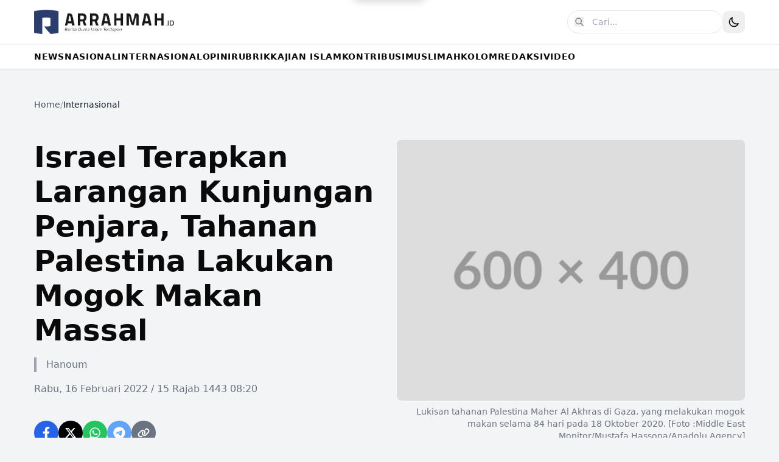

--- FILE ---
content_type: text/html
request_url: https://www.arrahmah.id/israel-terapkan-larangan-kunjungan-penjara-tahanan-palestina-lakukan-mogok-makan-massal/
body_size: 18774
content:
<!DOCTYPE html><html lang="id"> <head><meta charset="UTF-8"><meta name="viewport" content="width=device-width, initial-scale=1.0"><meta name="description" content><link rel="icon" type="image/svg+xml" href="/favicon.svg"><meta name="generator" content="Astro v5.16.2"><title>Israel Terapkan Larangan Kunjungan Penjara, Tahanan Palestina Lakukan Mogok Makan Massal - Situs Informasi Dunia Islam Terdepan</title><!-- Open Graph --><meta property="og:title" content="Israel Terapkan Larangan Kunjungan Penjara, Tahanan Palestina Lakukan Mogok Makan Massal"><meta property="og:description" content><meta property="og:image" content="https://img.arrahmah.id/7083b5b/w_800,h_600/static.arrahmah.id/wp/images/stories/2022/02/Israel-Terapkan-Larangan-Kunjungan-Penjara-Tahanan-Palestina-Lakukan-Mogok-Makan-Massal.webp"><meta property="og:type" content="article"><meta property="og:url" content="https://www.arrahmah.id/israel-terapkan-larangan-kunjungan-penjara-tahanan-palestina-lakukan-mogok-makan-massal"><meta property="og:site_name" content="Arrahmah.id"><!-- Twitter Card --><meta name="twitter:card" content="summary_large_image"><meta name="twitter:title" content="Israel Terapkan Larangan Kunjungan Penjara, Tahanan Palestina Lakukan Mogok Makan Massal"><meta name="twitter:description" content><meta name="twitter:image" content="https://img.arrahmah.id/7083b5b/w_800,h_600/static.arrahmah.id/wp/images/stories/2022/02/Israel-Terapkan-Larangan-Kunjungan-Penjara-Tahanan-Palestina-Lakukan-Mogok-Makan-Massal.webp"><link rel="preconnect" href="https://fonts.googleapis.com"><link rel="preconnect" href="https://fonts.gstatic.com" crossorigin><link href="https://fonts.googleapis.com/css2?family=Playfair+Display:wght@700;900&family=Roboto:wght@400;500;700&display=swap" rel="stylesheet"><meta name="astro-view-transitions-enabled" content="true"><meta name="astro-view-transitions-fallback" content="animate"><script type="module" src="/_astro/ClientRouter.astro_astro_type_script_index_0_lang.BZKiRtLQ.js"></script><script>(function(){const jetpackStatsSrc = "https://stats.wp.com/e-202602.js";

      const getThemePreference = () => {
        if (typeof localStorage !== "undefined" && localStorage.getItem("theme")) {
          return localStorage.getItem("theme");
        }
        return window.matchMedia("(prefers-color-scheme: dark)").matches
          ? "dark"
          : "light";
      };

      const applyTheme = () => {
        const isDark = getThemePreference() === "dark";
        document.documentElement.classList[isDark ? "add" : "remove"]("dark");
      };

      // Apply theme on initial load
      applyTheme();

      // CRITICAL: Apply theme to newDocument BEFORE swap happens
      // This is the recommended Astro pattern for dark mode with View Transitions
      document.addEventListener("astro:before-swap", (event) => {
        const isDark = getThemePreference() === "dark";
        event.newDocument.documentElement.classList[isDark ? "add" : "remove"]("dark");
      });

      const trackJetpack = () => {
        if (window._stq) {
          window._stq.push(["trackPageview"]);
        }
      };

      // Track theme changes via MutationObserver
      let themeObserver = null;
      const initObserver = () => {
        if (themeObserver) themeObserver.disconnect();
        if (typeof localStorage !== "undefined") {
          themeObserver = new MutationObserver(() => {
            const isDark = document.documentElement.classList.contains("dark");
            localStorage.setItem("theme", isDark ? "dark" : "light");
          });
          themeObserver.observe(document.documentElement, {
            attributes: true,
            attributeFilter: ["class"],
          });
        }
      };

      // Re-init observer after swap (for new document)
      document.addEventListener("astro:after-swap", () => {
        initObserver();
        trackJetpack();
      });

      // Loading pill for View Transitions
      document.addEventListener("astro:before-preparation", () => {
        const pill = document.getElementById("loading-pill");
        if (pill) pill.classList.add("active");
      });

      document.addEventListener("astro:after-preparation", () => {
        const pill = document.getElementById("loading-pill");
        if (pill) pill.classList.remove("active");
      });

      if (typeof localStorage !== "undefined") {
        initObserver();
      }
    })();</script><script type="text/javascript" src="https://stats.wp.com/e-202602.js" id="jetpack-stats-js" defer data-astro-transition-persist="astro-m4twhcdh-1"></script><link rel="stylesheet" href="/_astro/_path_.aQbF54un.css">
<style>.astro-route-announcer{position:absolute;left:0;top:0;clip:rect(0 0 0 0);clip-path:inset(50%);overflow:hidden;white-space:nowrap;width:1px;height:1px}.scrollbar-hide[data-astro-cid-6bnvirno]{-ms-overflow-style:none;scrollbar-width:none}.scrollbar-hide[data-astro-cid-6bnvirno]::-webkit-scrollbar{display:none}body{font-family:Roboto,-apple-system,BlinkMacSystemFont,Segoe UI,sans-serif}.text-primary{color:#1e40af}.dark .text-primary-dark{color:#3b82f6}.bg-primary{background-color:#1e40af}.hover\:text-primary:hover{color:#1e40af}.dark .dark\:hover\:text-primary-dark:hover{color:#3b82f6}.group:hover .group-hover\:text-primary{color:#1e40af}.dark .group:hover .dark\:group-hover\:text-primary-dark{color:#3b82f6}.group:hover .group-hover\:bg-primary{background-color:#1e40af}.loading-pill{position:fixed;top:0;left:50%;transform:translate(-50%) translateY(-100%);z-index:9999;display:flex;align-items:center;gap:8px;padding:10px 20px;background:#1e40af;color:#fff;border-radius:0 0 20px 20px;font-size:14px;font-weight:500;box-shadow:0 4px 12px #00000026;transition:transform .3s ease}.dark .loading-pill{background:#3b82f6}.loading-pill.active{transform:translate(-50%) translateY(0)}.loading-spinner{width:18px;height:18px;animation:spin 1s linear infinite}@keyframes spin{to{transform:rotate(360deg)}}@keyframes astroFadeInOut{0%{opacity:1}to{opacity:0}}@keyframes astroFadeIn{0%{opacity:0;mix-blend-mode:plus-lighter}to{opacity:1;mix-blend-mode:plus-lighter}}@keyframes astroFadeOut{0%{opacity:1;mix-blend-mode:plus-lighter}to{opacity:0;mix-blend-mode:plus-lighter}}@keyframes astroSlideFromRight{0%{transform:translate(100%)}}@keyframes astroSlideFromLeft{0%{transform:translate(-100%)}}@keyframes astroSlideToRight{to{transform:translate(100%)}}@keyframes astroSlideToLeft{to{transform:translate(-100%)}}@media(prefers-reduced-motion){::view-transition-group(*),::view-transition-old(*),::view-transition-new(*){animation:none!important}[data-astro-transition-scope]{animation:none!important}}
</style>
<link rel="stylesheet" href="/_astro/_path_.Dftn0hgn.css">
<style>@keyframes slideUp{0%{transform:translateY(100px);opacity:0}to{transform:translateY(0);opacity:1}}@keyframes fadeInUp{0%{transform:translateY(30px);opacity:0}to{transform:translateY(0);opacity:1}}@keyframes blob{0%,to{transform:translate(0) scale(1)}25%{transform:translate(20px,-50px) scale(1.1)}50%{transform:translate(-20px,20px) scale(.9)}75%{transform:translate(50px,50px) scale(1.05)}}.animate-slideUp[data-astro-cid-blwn7s3c]{animation:slideUp 1s ease-out both}.animate-fadeInUp[data-astro-cid-blwn7s3c]{animation:fadeInUp .8s ease-out both}.animate-blob[data-astro-cid-blwn7s3c]{animation:blob 7s infinite}.animation-delay-2000[data-astro-cid-blwn7s3c]{animation-delay:2s}.animation-delay-4000[data-astro-cid-blwn7s3c]{animation-delay:4s}.animate-pulse[data-astro-cid-blwn7s3c]{animation:pulse 3s cubic-bezier(.4,0,.6,1) infinite}@keyframes pulse{0%,to{opacity:1}50%{opacity:.5}}.line-clamp-2[data-astro-cid-blwn7s3c]{display:-webkit-box;-webkit-line-clamp:2;-webkit-box-orient:vertical;overflow:hidden}.font-sans[data-astro-cid-blwn7s3c]{font-family:Roboto,-apple-system,BlinkMacSystemFont,Segoe UI,sans-serif}html.dark{color-scheme:dark}.dark[data-astro-cid-blwn7s3c] h1[data-astro-cid-blwn7s3c]{color:#3b82f6!important}.dark[data-astro-cid-blwn7s3c] a[data-astro-cid-blwn7s3c][style*="background-color: #1e40af"]{background-color:#3b82f6!important}.dark[data-astro-cid-blwn7s3c] a[data-astro-cid-blwn7s3c][style*="color: #1e40af"]{color:#3b82f6!important;border-color:#3b82f6!important}.dark[data-astro-cid-blwn7s3c] span[data-astro-cid-blwn7s3c][style*="color: #1e40af"]{color:#3b82f6!important}.dark[data-astro-cid-blwn7s3c] div[data-astro-cid-blwn7s3c][style*="background-color: rgba(30, 64, 175"]{background-color:#3b82f61a!important}.group[data-astro-cid-blwn7s3c]:hover .group-hover\:text-primary[data-astro-cid-blwn7s3c]{color:#1e40af}.dark[data-astro-cid-blwn7s3c] .group[data-astro-cid-blwn7s3c]:hover .group-hover\:text-primary[data-astro-cid-blwn7s3c]{color:#3b82f6}
.prose{color:inherit}.prose p{line-height:1.75;margin-bottom:1.25rem}.prose h2{font-size:1.875rem;font-weight:600;margin:2rem 0 1rem}.prose h3{font-size:1.5rem;font-weight:600;margin:1.5rem 0 .75rem}.prose a{color:#1e40af;text-decoration:underline}.dark .prose a{color:#3b82f6}.prose a:hover{opacity:.8}.prose strong{font-weight:700}.prose em{font-style:italic}.prose blockquote{border-left:4px solid #1e40af;padding-left:1rem;margin:1.5rem 0;color:#666}.dark .prose blockquote{color:#aaa;border-left-color:#3b82f6}.prose ul,.prose ol{margin:1.25rem 0;padding-left:1.875rem}.prose li{margin-bottom:.5rem}.prose img{max-width:100%;height:auto;margin:1.5rem 0;border-radius:.5rem}.embed-twitter{display:flex;max-width:500px;width:100%;margin:10px 0}.embed-twitter .twitter-tweet-rendered,.embed-twitter iframe{border-radius:12px!important}.embed-youtube{position:relative;padding-bottom:56.25%;height:0;overflow:hidden;max-width:100%;margin:1.5rem 0}.embed-youtube iframe{position:absolute;top:0;left:0;width:100%;height:100%;border:0}.embed-instagram{display:flex;justify-content:center;max-width:540px;margin:1.5rem 0}.embed-instagram .instagram-media{min-width:326px!important;max-width:540px!important;width:100%!important}
</style><script type="module" src="/_astro/page.BrtTna5W.js"></script></head> <body class="min-h-screen font-sans bg-gray-100 dark:bg-gray-900 dark:text-white"> <div id="loading-pill" class="loading-pill" data-astro-transition-persist="astro-v7xd2e7h-2"> <svg class="loading-spinner" viewBox="0 0 24 24"> <circle cx="12" cy="12" r="10" stroke="currentColor" stroke-width="3" fill="none" stroke-dasharray="32" stroke-linecap="round"></circle> </svg> <span>Memuat...</span> </div> <header class="sticky top-0 z-50 bg-white py-4 shadow-sm dark:bg-gray-900 lg:px-4"> <div class="container mx-auto flex max-w-[1200px] items-center justify-between px-4"> <div class="flex items-center"> <a href="/" class="group flex-shrink-0"> <img src="/img/logo.png" alt="Arrahmah.id" class="block h-10 w-auto dark:hidden"> <img src="/img/logo-white.png" alt="Arrahmah.id" class="hidden h-10 w-auto dark:block"> </a> </div> <div class="flex items-center gap-2"> <form action="/search" method="GET" class="relative "> <!-- Desktop: Full input --> <div class="hidden md:block"> <input type="text" name="q" value placeholder="Cari..." class="w-64 rounded-full border border-gray-200 px-4 py-2 pl-10 text-sm transition-all hover:shadow-md focus:outline-none focus:ring-2 focus:ring-primary dark:border-gray-700 dark:bg-gray-800 dark:text-white dark:placeholder-gray-400"> <button type="submit" class="dark:hover:text-primary-dark absolute left-3 top-1/2 -translate-y-1/2 text-gray-500 transition-colors hover:text-primary dark:text-gray-400" aria-label="Cari"> <svg xmlns="http://www.w3.org/2000/svg" class="h-4 w-4" fill="none" viewBox="0 0 24 24" stroke="currentColor"> <path stroke-linecap="round" stroke-linejoin="round" stroke-width="2" d="M21 21l-6-6m2-5a7 7 0 11-14 0 7 7 0 0114 0z"></path> </svg> </button> </div> <!-- Mobile: Icon only, links to search page --> <a href="/search" class="dark:hover:text-primary-dark flex h-10 w-10 items-center justify-center rounded-full text-gray-700 transition-colors hover:bg-gray-100 hover:text-primary dark:text-gray-300 dark:hover:bg-gray-800 md:hidden" aria-label="Buka halaman pencarian"> <svg xmlns="http://www.w3.org/2000/svg" class="h-5 w-5" fill="none" viewBox="0 0 24 24" stroke="currentColor"> <path stroke-linecap="round" stroke-linejoin="round" stroke-width="2" d="M21 21l-6-6m2-5a7 7 0 11-14 0 7 7 0 0114 0z"></path> </svg> </a> </form> <button id="darkModeToggle" class="rounded-lg p-2 transition-colors hover:bg-gray-100 dark:hover:bg-gray-800" aria-label="Toggle Dark Mode"> <svg class="h-5 w-5 dark:hidden" fill="none" viewBox="0 0 24 24" stroke="currentColor"> <path stroke-linecap="round" stroke-linejoin="round" stroke-width="2" d="M20.354 15.354A9 9 0 018.646 3.646 9.003 9.003 0 0012 21a9.003 9.003 0 008.354-5.646z"></path> </svg> <svg class="hidden h-5 w-5 text-yellow-400 dark:block" fill="none" viewBox="0 0 24 24" stroke="currentColor"> <path stroke-linecap="round" stroke-linejoin="round" stroke-width="2" d="M12 3v1m0 16v1m9-9h-1M4 12H3m15.364 6.364l-.707-.707M6.343 6.343l-.707-.707m12.728 0l-.707.707M6.343 17.657l-.707.707M16 12a4 4 0 11-8 0 4 4 0 018 0z"></path> </svg> </button> </div> </div> </header> <script type="module">function e(){document.getElementById("darkModeToggle")?.addEventListener("click",()=>{document.documentElement.classList.toggle("dark")})}e();document.addEventListener("astro:after-swap",e);</script> <nav class="sticky top-[72px] z-40 border-b border-t bg-white shadow-sm dark:border-gray-700 dark:bg-gray-900" data-astro-cid-6bnvirno> <div class="container relative mx-auto max-w-[1200px]" data-astro-cid-6bnvirno> <div class="scrollbar-hide overflow-x-auto" data-astro-cid-6bnvirno> <ul class="flex min-w-max flex-nowrap gap-4 whitespace-nowrap px-4 text-sm font-bold uppercase tracking-wider" data-astro-cid-6bnvirno> <li class="group relative" data-astro-cid-6bnvirno> <a href="/kanal/news" class="dark:hover:text-primary-dark relative block py-2.5 transition-colors duration-200 hover:text-primary" data-astro-cid-6bnvirno> NEWS </a> <span class="dark:bg-primary-dark absolute bottom-0 left-0 h-[3px] w-0 bg-primary transition-all duration-300 group-hover:w-full" data-astro-cid-6bnvirno></span> </li><li class="group relative" data-astro-cid-6bnvirno> <a href="/kanal/nasional" class="dark:hover:text-primary-dark relative block py-2.5 transition-colors duration-200 hover:text-primary" data-astro-cid-6bnvirno> NASIONAL </a> <span class="dark:bg-primary-dark absolute bottom-0 left-0 h-[3px] w-0 bg-primary transition-all duration-300 group-hover:w-full" data-astro-cid-6bnvirno></span> </li><li class="group relative" data-astro-cid-6bnvirno> <a href="/kanal/internasional" class="dark:hover:text-primary-dark relative block py-2.5 transition-colors duration-200 hover:text-primary" data-astro-cid-6bnvirno> INTERNASIONAL </a> <span class="dark:bg-primary-dark absolute bottom-0 left-0 h-[3px] w-0 bg-primary transition-all duration-300 group-hover:w-full" data-astro-cid-6bnvirno></span> </li><li class="group relative" data-astro-cid-6bnvirno> <a href="/kanal/opini" class="dark:hover:text-primary-dark relative block py-2.5 transition-colors duration-200 hover:text-primary" data-astro-cid-6bnvirno> OPINI </a> <span class="dark:bg-primary-dark absolute bottom-0 left-0 h-[3px] w-0 bg-primary transition-all duration-300 group-hover:w-full" data-astro-cid-6bnvirno></span> </li><li class="group relative" data-astro-cid-6bnvirno> <a href="/kanal/rubrik" class="dark:hover:text-primary-dark relative block py-2.5 transition-colors duration-200 hover:text-primary" data-astro-cid-6bnvirno> RUBRIK </a> <span class="dark:bg-primary-dark absolute bottom-0 left-0 h-[3px] w-0 bg-primary transition-all duration-300 group-hover:w-full" data-astro-cid-6bnvirno></span> </li><li class="group relative" data-astro-cid-6bnvirno> <a href="/kanal/kajian-islam" class="dark:hover:text-primary-dark relative block py-2.5 transition-colors duration-200 hover:text-primary" data-astro-cid-6bnvirno> KAJIAN ISLAM </a> <span class="dark:bg-primary-dark absolute bottom-0 left-0 h-[3px] w-0 bg-primary transition-all duration-300 group-hover:w-full" data-astro-cid-6bnvirno></span> </li><li class="group relative" data-astro-cid-6bnvirno> <a href="/kanal/kontribusi" class="dark:hover:text-primary-dark relative block py-2.5 transition-colors duration-200 hover:text-primary" data-astro-cid-6bnvirno> KONTRIBUSI </a> <span class="dark:bg-primary-dark absolute bottom-0 left-0 h-[3px] w-0 bg-primary transition-all duration-300 group-hover:w-full" data-astro-cid-6bnvirno></span> </li><li class="group relative" data-astro-cid-6bnvirno> <a href="/kanal/muslimah" class="dark:hover:text-primary-dark relative block py-2.5 transition-colors duration-200 hover:text-primary" data-astro-cid-6bnvirno> MUSLIMAH </a> <span class="dark:bg-primary-dark absolute bottom-0 left-0 h-[3px] w-0 bg-primary transition-all duration-300 group-hover:w-full" data-astro-cid-6bnvirno></span> </li><li class="group relative" data-astro-cid-6bnvirno> <a href="/kanal/kolom" class="dark:hover:text-primary-dark relative block py-2.5 transition-colors duration-200 hover:text-primary" data-astro-cid-6bnvirno> KOLOM </a> <span class="dark:bg-primary-dark absolute bottom-0 left-0 h-[3px] w-0 bg-primary transition-all duration-300 group-hover:w-full" data-astro-cid-6bnvirno></span> </li><li class="group relative" data-astro-cid-6bnvirno> <a href="/kanal/redaksi" class="dark:hover:text-primary-dark relative block py-2.5 transition-colors duration-200 hover:text-primary" data-astro-cid-6bnvirno> REDAKSI </a> <span class="dark:bg-primary-dark absolute bottom-0 left-0 h-[3px] w-0 bg-primary transition-all duration-300 group-hover:w-full" data-astro-cid-6bnvirno></span> </li><li class="group relative" data-astro-cid-6bnvirno> <a href="https://arrahmahvideo.com" class="dark:hover:text-primary-dark relative block py-2.5 transition-colors duration-200 hover:text-primary" target="_blank" rel="noopener noreferrer" data-astro-cid-6bnvirno> VIDEO </a> <span class="dark:bg-primary-dark absolute bottom-0 left-0 h-[3px] w-0 bg-primary transition-all duration-300 group-hover:w-full" data-astro-cid-6bnvirno></span> </li> </ul> </div> </div> </nav>  <main> <main class="container mx-auto max-w-[1200px] px-4 py-12"><nav class="mb-8" aria-label="Breadcrumb"> <ol class="flex flex-wrap gap-2 text-sm text-gray-600 dark:text-gray-400">  <li> <a href="/" class="dark:hover:text-primary-dark transition-colors hover:text-primary"> Home </a> </li> <li class="text-gray-400 dark:text-gray-600">/</li> <li> <a href="/kanal/internasional" class="dark:hover:text-primary-dark transition-colors hover:text-primary pointer-events-none text-gray-900 dark:text-gray-100"> Internasional </a> </li>  </ol> </nav><div class="grid grid-cols-1 gap-6 mt-12 mb-8 lg:grid-cols-2"><div class="flex flex-col justify-center"><h1 class="mb-4 font-sans text-3xl font-bold dark:text-white md:text-4xl lg:text-5xl lg:leading-[1.2]">Israel Terapkan Larangan Kunjungan Penjara, Tahanan Palestina Lakukan Mogok Makan Massal</h1><div class="pl-4 mb-4 font-sans text-base text-gray-500 border-l-4 border-gray-400 dark:border-gray-700 dark:text-gray-500"><span class="font-medium">Hanoum</span></div><div class="mb-4 font-sans text-base text-gray-500 dark:text-gray-400">Rabu, 16 Februari 2022 / 15 Rajab 1443 08:20</div><div class="share-widget mt-6 flex gap-3"> <!-- Facebook --> <a href="https://www.facebook.com/sharer/sharer.php?u=https%3A%2F%2Fwww.arrahmah.id%2Fisrael-terapkan-larangan-kunjungan-penjara-tahanan-palestina-lakukan-mogok-makan-massal" target="_blank" rel="noopener noreferrer" class="flex h-10 w-10 items-center justify-center rounded-full bg-blue-600 text-white transition-colors hover:bg-blue-700" aria-label="Share on Facebook"> <svg class="h-5 w-5" fill="currentColor" viewBox="0 0 320 512"> <path d="M279.14 288l14.22-92.66h-88.91v-60.13c0-25.35 12.42-50.06 52.24-50.06h40.42V6.26S260.43 0 225.36 0c-73.22 0-121.08 44.38-121.08 124.72v70.62H22.89V288h81.39v224h100.17V288z"></path> </svg> </a> <!-- Twitter/X --> <a href="https://twitter.com/intent/tweet?url=https%3A%2F%2Fwww.arrahmah.id%2Fisrael-terapkan-larangan-kunjungan-penjara-tahanan-palestina-lakukan-mogok-makan-massal&text=Israel%20Terapkan%20Larangan%20Kunjungan%20Penjara%2C%20Tahanan%20Palestina%20Lakukan%20Mogok%20Makan%20Massal" target="_blank" rel="noopener noreferrer" class="flex h-10 w-10 items-center justify-center rounded-full bg-black text-white transition-colors hover:bg-gray-800" aria-label="Share on Twitter"> <svg class="h-5 w-5" fill="currentColor" viewBox="0 0 512 512"> <path d="M389.2 48h70.6L305.6 224.2 487 464H345L233.7 318.6 106.5 464H35.8L200.7 275.5 26.8 48H172.4L272.9 180.9 389.2 48zM364.4 421.8h39.1L151.1 88h-42L364.4 421.8z"></path> </svg> </a> <!-- WhatsApp --> <a href="https://api.whatsapp.com/send?text=Israel%20Terapkan%20Larangan%20Kunjungan%20Penjara%2C%20Tahanan%20Palestina%20Lakukan%20Mogok%20Makan%20Massal%0A%0Ahttps%3A%2F%2Fwww.arrahmah.id%2Fisrael-terapkan-larangan-kunjungan-penjara-tahanan-palestina-lakukan-mogok-makan-massal" target="_blank" rel="noopener noreferrer" class="flex h-10 w-10 items-center justify-center rounded-full bg-green-500 text-white transition-colors hover:bg-green-600" aria-label="Share on WhatsApp"> <svg class="h-5 w-5" fill="currentColor" viewBox="0 0 448 512"> <path d="M380.9 97.1C339 55.1 283.2 32 223.9 32c-122.4 0-222 99.6-222 222 0 39.1 10.2 77.3 29.6 111L0 480l117.7-30.9c32.4 17.7 68.9 27 106.1 27h.1c122.3 0 224.1-99.6 224.1-222 0-59.3-25.2-115-67.1-157zm-157 341.6c-33.2 0-65.7-8.9-94-25.7l-6.7-4-69.8 18.3L72 359.2l-4.4-7c-18.5-29.4-28.2-63.3-28.2-98.2 0-101.7 82.8-184.5 184.6-184.5 49.3 0 95.6 19.2 130.4 54.1 34.8 34.9 56.2 81.2 56.1 130.5 0 101.8-84.9 184.6-186.6 184.6zm101.2-138.2c-5.5-2.8-32.8-16.2-37.9-18-5.1-1.9-8.8-2.8-12.5 2.8-3.7 5.6-14.3 18-17.6 21.8-3.2 3.7-6.5 4.2-12 1.4-32.6-16.3-54-29.1-75.5-66-5.7-9.8 5.7-9.1 16.3-30.3 1.8-3.7.9-6.9-.5-9.7-1.4-2.8-12.5-30.1-17.1-41.2-4.5-10.8-9.1-9.3-12.5-9.5-3.2-.2-6.9-.2-10.6-.2-3.7 0-9.7 1.4-14.8 6.9-5.1 5.6-19.4 19-19.4 46.3 0 27.3 19.9 53.7 22.6 57.4 2.8 3.7 39.1 59.7 94.8 83.8 35.2 15.2 49 16.5 66.6 13.9 10.7-1.6 32.8-13.4 37.4-26.4 4.6-13 4.6-24.1 3.2-26.4-1.3-2.5-5-3.9-10.5-6.6z"></path> </svg> </a> <!-- Telegram --> <a href="https://t.me/share/url?url=https%3A%2F%2Fwww.arrahmah.id%2Fisrael-terapkan-larangan-kunjungan-penjara-tahanan-palestina-lakukan-mogok-makan-massal&text=Israel%20Terapkan%20Larangan%20Kunjungan%20Penjara%2C%20Tahanan%20Palestina%20Lakukan%20Mogok%20Makan%20Massal" target="_blank" rel="noopener noreferrer" class="flex h-10 w-10 items-center justify-center rounded-full bg-blue-400 text-white transition-colors hover:bg-blue-500" aria-label="Share on Telegram"> <svg class="h-5 w-5" fill="currentColor" viewBox="0 0 496 512"> <path d="M248,8C111.033,8,0,119.033,0,256S111.033,504,248,504,496,392.967,496,256,384.967,8,248,8ZM362.952,176.66c-3.732,39.215-19.881,134.378-28.1,178.3-3.476,18.584-10.322,24.816-16.948,25.425-14.4,1.326-25.338-9.517-39.287-18.661-21.827-14.308-34.158-23.215-55.346-37.177-24.485-16.135-8.612-25,5.342-39.5,3.652-3.793,67.107-61.51,68.335-66.746.153-.655.3-3.1-1.154-4.384s-3.59-.849-5.135-.5q-3.283.746-104.608,69.142-14.845,10.194-26.894,9.934c-8.855-.191-25.888-5.006-38.551-9.123-15.531-5.048-27.875-7.717-26.8-16.291q.84-6.7,18.45-13.7,108.446-47.248,144.628-62.3c68.872-28.647,83.183-33.623,92.511-33.789,2.052-.034,6.639.474,9.61,2.885a10.452,10.452,0,0,1,3.53,6.716A43.765,43.765,0,0,1,362.952,176.66Z"></path> </svg> </a> <!-- Copy Link --> <button id="copyLink" class="flex h-10 w-10 items-center justify-center rounded-full bg-gray-500 text-white transition-colors hover:bg-gray-600" aria-label="Copy link"> <svg class="h-5 w-5" fill="currentColor" viewBox="0 0 640 512"> <path d="M579.8 267.7c56.5-56.5 56.5-148 0-204.5c-50-50-128.8-56.5-186.3-15.4l-1.6 1.1c-14.4 10.3-17.7 30.3-7.4 44.6s30.3 17.7 44.6 7.4l1.6-1.1c32.1-22.9 76-19.3 103.8 8.6c31.5 31.5 31.5 82.5 0 114L422.3 334.8c-31.5 31.5-82.5 31.5-114 0c-27.9-27.9-31.5-71.8-8.6-103.8l1.1-1.6c10.3-14.4 6.9-34.4-7.4-44.6s-34.4-6.9-44.6 7.4l-1.1 1.6C206.5 251.2 213 330 263 380c56.5 56.5 148 56.5 204.5 0L579.8 267.7zM60.2 244.3c-56.5 56.5-56.5 148 0 204.5c50 50 128.8 56.5 186.3 15.4l1.6-1.1c14.4-10.3 17.7-30.3 7.4-44.6s-30.3-17.7-44.6-7.4l-1.6 1.1c-32.1 22.9-76 19.3-103.8-8.6C74 372 74 321 105.5 289.5L217.7 177.2c31.5-31.5 82.5-31.5 114 0c27.9 27.9 31.5 71.8 8.6 103.8l-1.1 1.6c-10.3 14.4-6.9 34.4 7.4 44.6s34.4 6.9 44.6-7.4l1.1-1.6C434.5 260.8 428 182 378 132c-56.5-56.5-148-56.5-204.5 0L60.2 244.3z"></path> </svg> </button> </div> <script>(function(){const url = "https://www.arrahmah.id/israel-terapkan-larangan-kunjungan-penjara-tahanan-palestina-lakukan-mogok-makan-massal";

  document.getElementById("copyLink")?.addEventListener("click", () => {
    navigator.clipboard.writeText(url).then(() => {
      alert("Link copied to clipboard!");
    });
  });
})();</script><style>astro-island,astro-slot,astro-static-slot{display:contents}</style><script>(()=>{var e=async t=>{await(await t())()};(self.Astro||(self.Astro={})).load=e;window.dispatchEvent(new Event("astro:load"));})();</script><script>(()=>{var A=Object.defineProperty;var g=(i,o,a)=>o in i?A(i,o,{enumerable:!0,configurable:!0,writable:!0,value:a}):i[o]=a;var d=(i,o,a)=>g(i,typeof o!="symbol"?o+"":o,a);{let i={0:t=>m(t),1:t=>a(t),2:t=>new RegExp(t),3:t=>new Date(t),4:t=>new Map(a(t)),5:t=>new Set(a(t)),6:t=>BigInt(t),7:t=>new URL(t),8:t=>new Uint8Array(t),9:t=>new Uint16Array(t),10:t=>new Uint32Array(t),11:t=>1/0*t},o=t=>{let[l,e]=t;return l in i?i[l](e):void 0},a=t=>t.map(o),m=t=>typeof t!="object"||t===null?t:Object.fromEntries(Object.entries(t).map(([l,e])=>[l,o(e)]));class y extends HTMLElement{constructor(){super(...arguments);d(this,"Component");d(this,"hydrator");d(this,"hydrate",async()=>{var b;if(!this.hydrator||!this.isConnected)return;let e=(b=this.parentElement)==null?void 0:b.closest("astro-island[ssr]");if(e){e.addEventListener("astro:hydrate",this.hydrate,{once:!0});return}let c=this.querySelectorAll("astro-slot"),n={},h=this.querySelectorAll("template[data-astro-template]");for(let r of h){let s=r.closest(this.tagName);s!=null&&s.isSameNode(this)&&(n[r.getAttribute("data-astro-template")||"default"]=r.innerHTML,r.remove())}for(let r of c){let s=r.closest(this.tagName);s!=null&&s.isSameNode(this)&&(n[r.getAttribute("name")||"default"]=r.innerHTML)}let p;try{p=this.hasAttribute("props")?m(JSON.parse(this.getAttribute("props"))):{}}catch(r){let s=this.getAttribute("component-url")||"<unknown>",v=this.getAttribute("component-export");throw v&&(s+=` (export ${v})`),console.error(`[hydrate] Error parsing props for component ${s}`,this.getAttribute("props"),r),r}let u;await this.hydrator(this)(this.Component,p,n,{client:this.getAttribute("client")}),this.removeAttribute("ssr"),this.dispatchEvent(new CustomEvent("astro:hydrate"))});d(this,"unmount",()=>{this.isConnected||this.dispatchEvent(new CustomEvent("astro:unmount"))})}disconnectedCallback(){document.removeEventListener("astro:after-swap",this.unmount),document.addEventListener("astro:after-swap",this.unmount,{once:!0})}connectedCallback(){if(!this.hasAttribute("await-children")||document.readyState==="interactive"||document.readyState==="complete")this.childrenConnectedCallback();else{let e=()=>{document.removeEventListener("DOMContentLoaded",e),c.disconnect(),this.childrenConnectedCallback()},c=new MutationObserver(()=>{var n;((n=this.lastChild)==null?void 0:n.nodeType)===Node.COMMENT_NODE&&this.lastChild.nodeValue==="astro:end"&&(this.lastChild.remove(),e())});c.observe(this,{childList:!0}),document.addEventListener("DOMContentLoaded",e)}}async childrenConnectedCallback(){let e=this.getAttribute("before-hydration-url");e&&await import(e),this.start()}async start(){let e=JSON.parse(this.getAttribute("opts")),c=this.getAttribute("client");if(Astro[c]===void 0){window.addEventListener(`astro:${c}`,()=>this.start(),{once:!0});return}try{await Astro[c](async()=>{let n=this.getAttribute("renderer-url"),[h,{default:p}]=await Promise.all([import(this.getAttribute("component-url")),n?import(n):()=>()=>{}]),u=this.getAttribute("component-export")||"default";if(!u.includes("."))this.Component=h[u];else{this.Component=h;for(let f of u.split("."))this.Component=this.Component[f]}return this.hydrator=p,this.hydrate},e,this)}catch(n){console.error(`[astro-island] Error hydrating ${this.getAttribute("component-url")}`,n)}}attributeChangedCallback(){this.hydrate()}}d(y,"observedAttributes",["props"]),customElements.get("astro-island")||customElements.define("astro-island",y)}})();</script><astro-island uid="ZOW3c2" prefix="r1" component-url="/_astro/HitTracker.CV0AalLv.js" component-export="default" renderer-url="/_astro/client.D7GRuU2V.js" props="{&quot;postId&quot;:[0,422245]}" ssr client="load" opts="{&quot;name&quot;:&quot;HitTracker&quot;,&quot;value&quot;:true}"></astro-island></div><figure class="relative"><div class="overflow-hidden rounded-lg"><img src="https://img.arrahmah.id/7083b5b/w_800,h_600/static.arrahmah.id/wp/images/stories/2022/02/Israel-Terapkan-Larangan-Kunjungan-Penjara-Tahanan-Palestina-Lakukan-Mogok-Makan-Massal.webp" alt="Israel Terapkan Larangan Kunjungan Penjara, Tahanan Palestina Lakukan Mogok Makan Massal" class="object-cover object-center w-full h-full" loading="lazy"></div><figcaption class="mt-2 font-sans text-sm text-right text-gray-500 dark:text-gray-400">Lukisan tahanan Palestina Maher Al Akhras di Gaza, yang melakukan mogok makan selama 84 hari pada 18 Oktober 2020. [Foto :Middle East Monitor/Mustafa Hassona/Anadolu Agency]</figcaption></figure></div><div class="grid grid-cols-1 gap-8 lg:grid-cols-12"><div class="lg:col-span-8"><article class="overflow-hidden font-serif rounded-lg prose prose-lg dark:prose-invert lg:prose-xl prose-headings:font-sans prose-headings:font-medium"><p><strong>RAMALLAH (Arrahmah.id)</strong> -- Tahanan Palestina di penjara-penjara Israel pada Senin (14/2/2022) mengumumkan mereka melakukan mogok makan selama satu hari sebagai protes atas hukuman Israel terhadap mereka.</p>
<p>Dilansir <em>Anadolu Agency</em> (15/2), Masyarakat Tahanan Palestina (PPS) mengatakan dalam sebuah pernyataan bahwa pemogokan itu diluncurkan untuk memprotes hukuman tersebut, yang mencakup larangan mendapatkan kunjungan dari keluarga tahanan.</p>
<p>Ketegangan juga meningkat di penjara-penjara Israel selama sembilan hari setelah pihak berwenang mengurangi durasi waktu pekarangan bagi para tahanan, tambah pernyataan itu.</p>
<p>PPS juga mengatakan otoritas Israel memberlakukan pembatasan lebih lanjut pada tahanan setelah pembobolan sukses oleh enam warga Palestina pada September, sebelum kemudian mereka ditangkap kembali.</p>
<p>Pada Januari lalu, NGO Palestina memperkirakan bahwa ada sekitar 4.500 tahanan Palestina di penjara-penjara Israel, dengan sedikitnya 500 menderita sakit, serta 180 remaja dan 34 narapidana wanita. (hanoum/arrahmah.id)</p></article><div class="pt-8 mt-8 font-sans text-base text-gray-500 border-t border-gray-200 dark:border-gray-700 dark:text-gray-400"><div class="flex flex-wrap gap-2"><span class="inline-block px-3 py-1 text-sm bg-gray-100 rounded-full dark:bg-gray-800">Israel</span><span class="inline-block px-3 py-1 text-sm bg-gray-100 rounded-full dark:bg-gray-800">Palestina</span><span class="inline-block px-3 py-1 text-sm bg-gray-100 rounded-full dark:bg-gray-800">mogok makan</span><span class="inline-block px-3 py-1 text-sm bg-gray-100 rounded-full dark:bg-gray-800">penjara</span></div></div></div><aside class="space-y-6 lg:col-span-4"><div class="overflow-hidden bg-white rounded-lg shadow dark:bg-gray-800"><iframe src="https://www.arrahmah.net/jadwal-shalat/?bg=097900" scrolling="no" width="100%" height="200" frameborder="0" title="Jadwal Shalat"></iframe></div><div class="p-4 bg-gray-50 rounded-lg dark:bg-gray-800"><div class="mb-4"><h2 class="border-l-4 border-yellow-500 pl-3 text-2xl font-bold">BERITA TERBARU</h2></div><div class="space-y-6"><a href="/gencatan-senjata-dilanggar-lagi-israel-bombardir-rumah-warga-di-gaza-timur" class="flex gap-4 group" aria-label="Gencatan Senjata Dilanggar Lagi, 'Israel' Bombardir Rumah Warga di Gaza Timur"><img src="https://img.arrahmah.id/7676a9e/w_400,h_250/static.arrahmah.id/wp/images/stories/2026/01/reuters_695eb5d7-1767814615.webp" alt="Gencatan Senjata Dilanggar Lagi, 'Israel' Bombardir Rumah Warga di Gaza Timur" loading="lazy" decoding="async" class="object-cover flex-shrink-0 w-32 h-20 bg-gray-200 rounded-lg dark:bg-gray-700"><div class="min-w-0"><div class="font-sans text-base font-bold leading-snug text-gray-900 group-hover:text-primary dark:text-white dark:group-hover:text-primary-dark line-clamp-3">Gencatan Senjata Dilanggar Lagi, &#39;Israel&#39; Bombardir Rumah Warga di Gaza Timur</div><div class="mt-1 font-sans text-sm text-gray-500 dark:text-gray-400">Kamis, 8 Januari 2026</div></div></a><a href="/viral-pemuda-muslim-melawan-saat-diminta-menyembah-berhala-oleh-kelompok-hindu-radikal" class="flex gap-4 group" aria-label="Viral, Pemuda Muslim Melawan Saat Diminta Menyembah Berhala oleh Kelompok Hindu Radikal"><img src="https://img.arrahmah.id/bb6724c/w_400,h_250/static.arrahmah.id/wp/images/stories/2026/01/Viral-Pemuda-Muslim-Melawan-Saat-Diminta-Menyembah-Berhala-oleh-Kelompok-Hindu-Radikal.jpg" alt="Viral, Pemuda Muslim Melawan Saat Diminta Menyembah Berhala oleh Kelompok Hindu Radikal" loading="lazy" decoding="async" class="object-cover flex-shrink-0 w-32 h-20 bg-gray-200 rounded-lg dark:bg-gray-700"><div class="min-w-0"><div class="font-sans text-base font-bold leading-snug text-gray-900 group-hover:text-primary dark:text-white dark:group-hover:text-primary-dark line-clamp-3">Viral, Pemuda Muslim Melawan Saat Diminta Menyembah Berhala oleh Kelompok Hindu Radikal</div><div class="mt-1 font-sans text-sm text-gray-500 dark:text-gray-400">Kamis, 8 Januari 2026</div></div></a><a href="/apresiasi-kuhp-baru-ketua-mui-bidang-fatwa-beri-catatan-kritis-soal-pelaku-nikah-siri-dan-poligami-yang-disebut-bisa-dipidana" class="flex gap-4 group" aria-label="Apresiasi KUHP Baru, Ketua MUI Bidang Fatwa Beri Catatan Kritis Soal Pelaku Nikah Siri dan Poligami yang Disebut Bisa Dipidana"><img src="https://img.arrahmah.id/2a9c4b7/w_400,h_250/static.arrahmah.id/wp/images/stories/2026/01/6806224ae63cc.jpeg" alt="Apresiasi KUHP Baru, Ketua MUI Bidang Fatwa Beri Catatan Kritis Soal Pelaku Nikah Siri dan Poligami yang Disebut Bisa Dipidana" loading="lazy" decoding="async" class="object-cover flex-shrink-0 w-32 h-20 bg-gray-200 rounded-lg dark:bg-gray-700"><div class="min-w-0"><div class="font-sans text-base font-bold leading-snug text-gray-900 group-hover:text-primary dark:text-white dark:group-hover:text-primary-dark line-clamp-3">Apresiasi KUHP Baru, Ketua MUI Bidang Fatwa Beri Catatan Kritis Soal Pelaku Nikah Siri dan Poligami yang Disebut Bisa Dipidana</div><div class="mt-1 font-sans text-sm text-gray-500 dark:text-gray-400">Kamis, 8 Januari 2026</div></div></a><a href="/musuh-bebuyutan-kini-berbagi-intelijen-as-satukan-israel-dan-suriah-di-balik-layar" class="flex gap-4 group" aria-label="Musuh Bebuyutan Kini Berbagi Intelijen, AS Satukan 'Israel' dan Suriah di Balik Layar"><img src="https://img.arrahmah.id/7b4e253/w_400,h_250/static.arrahmah.id/wp/images/stories/2026/01/Musuh-Bebuyutan-Kini-Berbagi-Intelijen-AS-Satukan-Israel-dan-Suriah-di-Balik-Layar.jpg" alt="Musuh Bebuyutan Kini Berbagi Intelijen, AS Satukan 'Israel' dan Suriah di Balik Layar" loading="lazy" decoding="async" class="object-cover flex-shrink-0 w-32 h-20 bg-gray-200 rounded-lg dark:bg-gray-700"><div class="min-w-0"><div class="font-sans text-base font-bold leading-snug text-gray-900 group-hover:text-primary dark:text-white dark:group-hover:text-primary-dark line-clamp-3">Musuh Bebuyutan Kini Berbagi Intelijen, AS Satukan &#39;Israel&#39; dan Suriah di Balik Layar</div><div class="mt-1 font-sans text-sm text-gray-500 dark:text-gray-400">Kamis, 8 Januari 2026</div></div></a><a href="/pemerkosa-tahanan-palestina-di-penjara-sde-teiman-serukan-ancaman-pembersihan" class="flex gap-4 group" aria-label="Pemerkosa Tahanan Palestina di Penjara Sde Teiman Serukan Ancaman “Pembersihan”"><img src="https://img.arrahmah.id/1baea98/w_400,h_250/static.arrahmah.id/wp/images/stories/2026/01/Pemerkosa-Tahanan-Palestina-di-Penjara-Sde-Teiman-Serukan-Ancaman-Pembersihan.jpg" alt="Pemerkosa Tahanan Palestina di Penjara Sde Teiman Serukan Ancaman “Pembersihan”" loading="lazy" decoding="async" class="object-cover flex-shrink-0 w-32 h-20 bg-gray-200 rounded-lg dark:bg-gray-700"><div class="min-w-0"><div class="font-sans text-base font-bold leading-snug text-gray-900 group-hover:text-primary dark:text-white dark:group-hover:text-primary-dark line-clamp-3">Pemerkosa Tahanan Palestina di Penjara Sde Teiman Serukan Ancaman “Pembersihan”</div><div class="mt-1 font-sans text-sm text-gray-500 dark:text-gray-400">Kamis, 8 Januari 2026</div></div></a><a href="/belasan-mahasiswa-palestina-terluka-usai-israel-masuk-universitas-birzeit" class="flex gap-4 group" aria-label="Belasan Mahasiswa Palestina Terluka Usai 'Israel' Masuk Universitas Birzeit"><img src="https://img.arrahmah.id/b389692/w_400,h_250/static.arrahmah.id/wp/images/stories/2026/01/Belasan-Mahasiswa-Palestina-Terluka-Usai-Israel-Masuk-Universitas-Birzeit.jpg" alt="Belasan Mahasiswa Palestina Terluka Usai 'Israel' Masuk Universitas Birzeit" loading="lazy" decoding="async" class="object-cover flex-shrink-0 w-32 h-20 bg-gray-200 rounded-lg dark:bg-gray-700"><div class="min-w-0"><div class="font-sans text-base font-bold leading-snug text-gray-900 group-hover:text-primary dark:text-white dark:group-hover:text-primary-dark line-clamp-3">Belasan Mahasiswa Palestina Terluka Usai &#39;Israel&#39; Masuk Universitas Birzeit</div><div class="mt-1 font-sans text-sm text-gray-500 dark:text-gray-400">Kamis, 8 Januari 2026</div></div></a><a href="/puluhan-tewas-dalam-demo-berdarah-kondisi-iran-makin-chaos" class="flex gap-4 group" aria-label="Puluhan Tewas dalam Demo Berdarah, Kondisi Iran Makin Chaos"><img src="https://img.arrahmah.id/8bcd4a0/w_400,h_250/static.arrahmah.id/wp/images/stories/2026/01/Puluhan-Tewas-dalam-Demo-Berdarah-Kondisi-Iran-Makin-Chaos.webp" alt="Puluhan Tewas dalam Demo Berdarah, Kondisi Iran Makin Chaos" loading="lazy" decoding="async" class="object-cover flex-shrink-0 w-32 h-20 bg-gray-200 rounded-lg dark:bg-gray-700"><div class="min-w-0"><div class="font-sans text-base font-bold leading-snug text-gray-900 group-hover:text-primary dark:text-white dark:group-hover:text-primary-dark line-clamp-3">Puluhan Tewas dalam Demo Berdarah, Kondisi Iran Makin Chaos</div><div class="mt-1 font-sans text-sm text-gray-500 dark:text-gray-400">Kamis, 8 Januari 2026</div></div></a><a href="/larang-aktivitas-tambang-ilegal-di-siang-hari-nenek-68-tahun-jadi-korban-penganiayaan-di-pasaman" class="flex gap-4 group" aria-label="Larang Aktivitas Tambang Ilegal di Siang Hari, Nenek 68 Tahun Jadi Korban Penganiayaan di Pasaman"><img src="https://img.arrahmah.id/2e3e5ea/w_400,h_250/static.arrahmah.id/wp/images/stories/2026/01/ee79240ed96593185e1359ac16e93707-WhatsApp_Image_2026_01_05_at_20.59.19.webp" alt="Larang Aktivitas Tambang Ilegal di Siang Hari, Nenek 68 Tahun Jadi Korban Penganiayaan di Pasaman" loading="lazy" decoding="async" class="object-cover flex-shrink-0 w-32 h-20 bg-gray-200 rounded-lg dark:bg-gray-700"><div class="min-w-0"><div class="font-sans text-base font-bold leading-snug text-gray-900 group-hover:text-primary dark:text-white dark:group-hover:text-primary-dark line-clamp-3">Larang Aktivitas Tambang Ilegal di Siang Hari, Nenek 68 Tahun Jadi Korban Penganiayaan di Pasaman</div><div class="mt-1 font-sans text-sm text-gray-500 dark:text-gray-400">Rabu, 7 Januari 2026</div></div></a><a href="/sekolah-dan-institusi-pendidikan-ditutup-di-aleppo-di-tengah-berlanjutnya-bentrokan" class="flex gap-4 group" aria-label="Sekolah dan Institusi Pendidikan Ditutup di Aleppo di Tengah Berlanjutnya Bentrokan"><img src="https://img.arrahmah.id/c294c19/w_400,h_250/static.arrahmah.id/wp/images/stories/2026/01/thumbs_b_c_5613e3451fdf4a82bd6bde44d7c6c02a.jpg" alt="Sekolah dan Institusi Pendidikan Ditutup di Aleppo di Tengah Berlanjutnya Bentrokan" loading="lazy" decoding="async" class="object-cover flex-shrink-0 w-32 h-20 bg-gray-200 rounded-lg dark:bg-gray-700"><div class="min-w-0"><div class="font-sans text-base font-bold leading-snug text-gray-900 group-hover:text-primary dark:text-white dark:group-hover:text-primary-dark line-clamp-3">Sekolah dan Institusi Pendidikan Ditutup di Aleppo di Tengah Berlanjutnya Bentrokan</div><div class="mt-1 font-sans text-sm text-gray-500 dark:text-gray-400">Rabu, 7 Januari 2026</div></div></a><a href="/imarah-islam-menyerukan-persatuan-nasional-pada-acara-transisi-kepemimpinan-bamiyan" class="flex gap-4 group" aria-label="Imarah Islam Menyerukan Persatuan Nasional pada Acara Transisi Kepemimpinan Bamiyan"><img src="https://img.arrahmah.id/63021ac/w_400,h_250/static.arrahmah.id/wp/images/stories/2026/01/vlcsnap-2026-01-06-23h08m14s300.jpg" alt="Imarah Islam Menyerukan Persatuan Nasional pada Acara Transisi Kepemimpinan Bamiyan" loading="lazy" decoding="async" class="object-cover flex-shrink-0 w-32 h-20 bg-gray-200 rounded-lg dark:bg-gray-700"><div class="min-w-0"><div class="font-sans text-base font-bold leading-snug text-gray-900 group-hover:text-primary dark:text-white dark:group-hover:text-primary-dark line-clamp-3">Imarah Islam Menyerukan Persatuan Nasional pada Acara Transisi Kepemimpinan Bamiyan</div><div class="mt-1 font-sans text-sm text-gray-500 dark:text-gray-400">Rabu, 7 Januari 2026</div></div></a></div></div></aside></div></main> </main> <footer class="pt-10 pb-4 text-gray-700 bg-gray-100 dark:bg-gray-900 dark:text-gray-300"> <div class="container mx-auto max-w-[1200px] px-4"> <div class="grid grid-cols-1 gap-8 mb-8 md:grid-cols-2 lg:grid-cols-5"> <!-- Logo and Info --> <div class="col-span-1"> <a href="/" class="block mb-3"> <img src="/img/logo.png" alt="Arrahmah.id" class="block h-8 dark:hidden"> <img src="/img/logo-white.png" alt="Arrahmah.id" class="hidden h-8 dark:block"> </a> <p class="mb-6 text-xs text-gray-500 dark:text-gray-400">Berita Dunia Islam Terdepan</p> <div class="mb-6"> <p class="mb-2 text-sm font-medium">Part of</p> <a href="/" class="block"> <img src="/img/arrahmah-network.png" alt="Arrahmah Media Network" class="block h-10 dark:hidden"> <img src="/img/arrahmah-network-white.png" alt="Arrahmah Media Network" class="hidden h-10 dark:block"> </a> </div> <!-- Social Links --> <div class="mb-4"> <p class="mb-3 text-sm font-medium dark:text-primary-dark text-primary">
Connect With Us
</p> <div class="flex space-x-3"> <a href="https://x.com/arrahmah" target="_blank" rel="noopener noreferrer" class="text-gray-500 transition-colors hover:text-primary dark:text-gray-400" aria-label="Twitter"> <svg class="w-5 h-5" viewBox="0 0 24 24" fill="currentColor"> <path d="M18.244 2.25h3.308l-7.227 8.26 8.502 11.24H16.17l-5.214-6.817L4.99 21.75H1.68l7.73-8.835L1.254 2.25H8.08l4.713 6.231zm-1.161 17.52h1.833L7.084 4.126H5.117z"></path> </svg>     </a><a href="https://www.facebook.com/arrahmah" target="_blank" rel="noopener noreferrer" class="text-gray-500 transition-colors hover:text-primary dark:text-gray-400" aria-label="Facebook">  <svg class="w-5 h-5" viewBox="0 0 24 24" fill="currentColor"> <path d="M24 12.073c0-6.627-5.373-12-12-12s-12 5.373-12 12c0 5.99 4.388 10.954 10.125 11.854v-8.385H7.078v-3.47h3.047V9.43c0-3.007 1.792-4.669 4.533-4.669 1.312 0 2.686.235 2.686.235v2.953H15.83c-1.491 0-1.956.925-1.956 1.874v2.25h3.328l-.532 3.47h-2.796v8.385C19.612 23.027 24 18.062 24 12.073z"></path> </svg>    </a><a href="https://www.instagram.com/beritaarrahmah" target="_blank" rel="noopener noreferrer" class="text-gray-500 transition-colors hover:text-primary dark:text-gray-400" aria-label="Instagram">   <svg class="w-5 h-5" viewBox="0 0 24 24" fill="currentColor"> <path d="M12 2.163c3.204 0 3.584.012 4.85.07 3.252.148 4.771 1.691 4.919 4.919.058 1.265.069 1.645.069 4.849 0 3.205-.012 3.584-.069 4.849-.149 3.225-1.664 4.771-4.919 4.919-1.266.058-1.644.07-4.85.07-3.204 0-3.584-.012-4.849-.07-3.26-.149-4.771-1.699-4.919-4.92-.058-1.265-.07-1.644-.07-4.849 0-3.204.013-3.583.07-4.849.149-3.227 1.664-4.771 4.919-4.919 1.266-.057 1.645-.069 4.849-.069zM12 0C8.741 0 8.333.014 7.053.072 2.695.272.273 2.69.073 7.052.014 8.333 0 8.741 0 12c0 3.259.014 3.668.072 4.948.2 4.358 2.618 6.78 6.98 6.98C8.333 23.986 8.741 24 12 24c3.259 0 3.668-.014 4.948-.072 4.354-.2 6.782-2.618 6.979-6.98.059-1.28.073-1.689.073-4.948 0-3.259-.014-3.667-.072-4.947-.196-4.354-2.617-6.78-6.979-6.98C15.668.014 15.259 0 12 0zm0 5.838a6.162 6.162 0 100 12.324 6.162 6.162 0 000-12.324zM12 16a4 4 0 110-8 4 4 0 010 8zm6.406-11.845a1.44 1.44 0 100 2.881 1.44 1.44 0 000-2.881z"></path> </svg>   </a><a href="https://arrahmahvideo.com" target="_blank" rel="noopener noreferrer" class="text-gray-500 transition-colors hover:text-primary dark:text-gray-400" aria-label="YouTube">    <svg class="w-5 h-5" viewBox="0 0 24 24" fill="currentColor"> <path d="M23.498 6.186a3.016 3.016 0 0 0-2.122-2.136C19.505 3.545 12 3.545 12 3.545s-7.505 0-9.377.505A3.017 3.017 0 0 0 .502 6.186C0 8.07 0 12 0 12s0 3.93.502 5.814a3.016 3.016 0 0 0 2.122 2.136c1.871.505 9.376.505 9.376.505s7.505 0 9.377-.505a3.015 3.015 0 0 0 2.122-2.136C24 15.93 24 12 24 12s0-3.93-.502-5.814zM9.545 15.568V8.432L15.818 12l-6.273 3.568z"></path> </svg>  </a><a href="https://telegram.me/arrahmahcom" target="_blank" rel="noopener noreferrer" class="text-gray-500 transition-colors hover:text-primary dark:text-gray-400" aria-label="Telegram">     <svg class="w-5 h-5" viewBox="0 0 24 24" fill="currentColor"> <path d="M11.944 0A12 12 0 0 0 0 12a12 12 0 0 0 12 12 12 12 0 0 0 12-12A12 12 0 0 0 12 0a12 12 0 0 0-.056 0zm4.962 7.224c.1-.002.321.023.465.14a.506.506 0 0 1 .171.325c.016.093.036.306.02.472-.18 1.898-.962 6.502-1.36 8.627-.168.9-.499 1.201-.82 1.23-.696.065-1.225-.46-1.9-.902-1.056-.693-1.653-1.124-2.678-1.8-1.185-.78-.417-1.21.258-1.91.177-.184 3.247-2.977 3.307-3.23.007-.032.014-.15-.056-.212s-.174-.041-.249-.024c-.106.024-1.793 1.14-5.061 3.345-.48.33-.913.49-1.302.48-.428-.008-1.252-.241-1.865-.44-.752-.245-1.349-.374-1.297-.789.027-.216.325-.437.893-.663 3.498-1.524 5.83-2.529 6.998-3.014 3.332-1.386 4.025-1.627 4.476-1.635z"></path> </svg> </a> </div> </div> </div> <!-- Footer Categories --> <div class="col-span-1"> <h3 class="mb-4 font-bold dark:text-primary-dark text-primary"> Arrahmah News </h3> <ul class="space-y-2 text-sm"> <li> <a href="/kanal/internasional" class="transition-colors hover:text-primary"> Internasional </a> </li><li> <a href="/kanal/nasional" class="transition-colors hover:text-primary"> Nasional </a> </li><li> <a href="/kanal/depth" class="transition-colors hover:text-primary"> Depth </a> </li><li> <a href="/kanal/feature" class="transition-colors hover:text-primary"> Feature </a> </li><li> <a href="/kanal/editorial" class="transition-colors hover:text-primary"> Editorial </a> </li><li> <a href="/kanal/teknologi" class="transition-colors hover:text-primary"> Teknologi </a> </li><li> <a href="/kanal/ekonomi" class="transition-colors hover:text-primary"> Ekonomi </a> </li><li> <a href="/kanal/weekly-report" class="transition-colors hover:text-primary"> Weekly Report </a> </li> </ul> </div><div class="col-span-1"> <h3 class="mb-4 font-bold dark:text-primary-dark text-primary"> Kajian Islam </h3> <ul class="space-y-2 text-sm"> <li> <a href="/kanal/tauhid" class="transition-colors hover:text-primary"> Tauhid </a> </li><li> <a href="/kanal/syariah" class="transition-colors hover:text-primary"> Syariah </a> </li><li> <a href="/kanal/fatwa" class="transition-colors hover:text-primary"> Fatwa &amp; Tanya Jawab </a> </li><li> <a href="/kanal/hadits" class="transition-colors hover:text-primary"> Hadits </a> </li><li> <a href="/kanal/doa-dzikir" class="transition-colors hover:text-primary"> Doa &amp; Dzikir </a> </li><li> <a href="/kanal/akhir-zaman" class="transition-colors hover:text-primary"> Akhir Zaman </a> </li><li> <a href="/kanal/sirah" class="transition-colors hover:text-primary"> Sirah Salaf </a> </li><li> <a href="/kanal/tausiyah" class="transition-colors hover:text-primary"> Tausiyah </a> </li> </ul> </div><div class="col-span-1"> <h3 class="mb-4 font-bold dark:text-primary-dark text-primary"> Rubrik &amp; Kontribusi </h3> <ul class="space-y-2 text-sm"> <li> <a href="/kanal/artikel" class="transition-colors hover:text-primary"> Artikel </a> </li><li> <a href="/kanal/kisah" class="transition-colors hover:text-primary"> Kisah &amp; Teladan </a> </li><li> <a href="/kanal/review" class="transition-colors hover:text-primary"> Review </a> </li><li> <a href="/kanal/sejarah" class="transition-colors hover:text-primary"> Sejarah </a> </li><li> <a href="/kanal/kolom" class="transition-colors hover:text-primary"> Kolom </a> </li><li> <a href="/kanal/redaksi" class="transition-colors hover:text-primary"> Redaksi </a> </li> </ul> </div><div class="col-span-1"> <h3 class="mb-4 font-bold dark:text-primary-dark text-primary"> Opini </h3> <ul class="space-y-2 text-sm"> <li> <a href="/kanal/citizen-journalism" class="transition-colors hover:text-primary"> Citizen Journalism </a> </li><li> <a href="/kanal/readers-voice" class="transition-colors hover:text-primary"> Reader&#39;s Voice </a> </li><li> <a href="/kanal/kisah-pembaca" class="transition-colors hover:text-primary"> Kisah Pembaca </a> </li><li> <a href="/kanal/event" class="transition-colors hover:text-primary"> Event </a> </li> </ul> </div> </div> <!-- Copyright --> <div class="pt-4 text-xs text-gray-500 border-t border-gray-200 dark:border-gray-700 dark:text-gray-400"> <div class="flex flex-col justify-between md:flex-row"> <p>
Copyright 2005 - 2026 Arrahmah Media Network. All rights reserved.
</p> <div class="flex flex-wrap gap-y-2 gap-x-4 mt-2 md:mt-0"> <a href="/page/about" class="transition-colors hover:text-primary">About</a> <a href="/page/redaksi" class="transition-colors hover:text-primary">Redaksi</a> <a href="/page/donasi" class="transition-colors hover:text-primary">Donasi</a> <a href="/page/disclaimer" class="transition-colors hover:text-primary">Disclaimer</a> <a href="/page/copyright" class="transition-colors hover:text-primary">Copyright</a> </div> </div> </div> </div> </footer> <!-- Back to Top Button --> <button id="backToTopBtn" class="fixed right-5 bottom-5 z-50 p-3 text-white rounded-full shadow-lg opacity-0 transition-opacity duration-300 bg-primary hover:bg-primary/90" aria-label="Back to top"> <svg class="w-5 h-5" fill="none" viewBox="0 0 24 24" stroke="currentColor"> <path stroke-linecap="round" stroke-linejoin="round" stroke-width="2" d="M5 10l7-7m0 0l7 7m-7-7v18"></path> </svg> </button> <script type="module">const o=document.getElementById("backToTopBtn");window.addEventListener("scroll",()=>{window.scrollY>300?(o?.classList.remove("opacity-0"),o?.classList.add("opacity-100")):(o?.classList.remove("opacity-100"),o?.classList.add("opacity-0"))});o?.addEventListener("click",()=>{window.scrollTo({top:0,behavior:"smooth"})});</script> <script defer src="https://static.cloudflareinsights.com/beacon.min.js/vcd15cbe7772f49c399c6a5babf22c1241717689176015" integrity="sha512-ZpsOmlRQV6y907TI0dKBHq9Md29nnaEIPlkf84rnaERnq6zvWvPUqr2ft8M1aS28oN72PdrCzSjY4U6VaAw1EQ==" data-cf-beacon='{"version":"2024.11.0","token":"d8ee01e3f7f542a3a22e9d0a93f69ae7","r":1,"server_timing":{"name":{"cfCacheStatus":true,"cfEdge":true,"cfExtPri":true,"cfL4":true,"cfOrigin":true,"cfSpeedBrain":true},"location_startswith":null}}' crossorigin="anonymous"></script>
</body></html>

--- FILE ---
content_type: text/css
request_url: https://www.arrahmah.net/jadwal-shalat/assets/index-564e79f2.css
body_size: 24979
content:
*{margin:0;padding:0;box-sizing:border-box}body{font-family:-apple-system,BlinkMacSystemFont,Segoe UI,Roboto,Oxygen-Sans,Ubuntu,Cantarell,Helvetica Neue,sans-serif;font-size:62.5%}a{text-decoration:none;color:#fff}a:active,a:hover,a:focus{color:#fff}#wrap{text-align:center;position:relative;color:#fff;max-width:500px;background-position:center top;background-repeat:no-repeat;background-image:url([data-uri])}#wrap .inner{padding-top:16px;background-repeat:repeat;background-image:url([data-uri])}h1{font-size:2.2em;font-weight:400;margin-bottom:5px}#clock.svelte-1h8th5p{font-size:3.6em}#select-city.svelte-2e2hm.svelte-2e2hm{font-size:1.6em}.box.svelte-2e2hm.svelte-2e2hm{border:1px solid rgba(255,255,255,.75);border-radius:4px;display:inline-block;position:relative}.box.svelte-2e2hm .selected.svelte-2e2hm{display:block;padding:4px 24px 4px 8px}.box.svelte-2e2hm .selected.svelte-2e2hm:after{background-image:url([data-uri]);content:"";display:block;height:16px;width:16px;position:absolute;top:0;bottom:0;right:4px;margin:auto}.box.svelte-2e2hm select.svelte-2e2hm{cursor:pointer;position:absolute;top:0;bottom:0;left:0;width:100%;opacity:0}#pray.svelte-14m0lya.svelte-14m0lya{font-size:1.2em;margin:1em 0;list-style:none;overflow:hidden}#pray.svelte-14m0lya li.svelte-14m0lya{width:20%;float:left}#pray.svelte-14m0lya span.svelte-14m0lya{display:block;line-height:18px}@media all and (max-width: 250px){#pray.svelte-14m0lya li.svelte-14m0lya{float:none;width:80%;overflow:hidden;margin:0 auto;border-bottom:1px dotted rgba(255,255,255,.3)}#pray.svelte-14m0lya span.svelte-14m0lya{line-height:20px}#pray.svelte-14m0lya .name.svelte-14m0lya,#pray.svelte-14m0lya .time.svelte-14m0lya{display:block;width:50%;float:left}#pray.svelte-14m0lya .name.svelte-14m0lya{text-align:right;padding-right:.5em}#pray.svelte-14m0lya .time.svelte-14m0lya{text-align:left;padding-left:.5em}}#date.svelte-d6vj37{font-size:1.1em;background:rgba(0,0,0,.3);clear:both;padding:.7em 1em;line-height:1.5em}@media all and (max-width: 250px){#date.svelte-d6vj37{padding:.7em 1em}}.info.svelte-1e69y9s.svelte-1e69y9s{position:absolute;right:0;top:0;background:#333;background:rgba(0,0,0,.3);width:20px;height:20px;overflow:hidden;font-size:12px}.info.svelte-1e69y9s .trigger.svelte-1e69y9s{display:block;width:20px;line-height:20px}.info.svelte-1e69y9s .wrap.svelte-1e69y9s{padding:20px}.info.svelte-1e69y9s p.svelte-1e69y9s{margin-bottom:1em}.info.svelte-1e69y9s textarea.svelte-1e69y9s{width:90%;height:18px}.info.svelte-1e69y9s a.svelte-1e69y9s{border-bottom:1px dotted #fff}.info.svelte-1e69y9s.svelte-1e69y9s:hover{width:100%;height:100%;background:#333;background:rgba(0,0,0,.9)}.info.svelte-1e69y9s:hover .trigger.svelte-1e69y9s{display:none}p.sm.svelte-1e69y9s.svelte-1e69y9s{font-size:.8em}


--- FILE ---
content_type: text/javascript
request_url: https://www.arrahmah.id/_astro/index.D5YbVHrq.js
body_size: 652
content:
import{i as v}from"./client.B9YBqyHK.js";const d=new Set,c=new WeakSet;let f=!0,h="hover",l=!1;function T(e){l||(l=!0,f??=e?.prefetchAll??!1,h??=e?.defaultStrategy??"hover",g(),p(),w(),S())}function g(){for(const e of["touchstart","mousedown"])document.addEventListener(e,t=>{a(t.target,"tap")&&s(t.target.href,{ignoreSlowConnection:!0})},{passive:!0})}function p(){let e;document.body.addEventListener("focusin",n=>{a(n.target,"hover")&&t(n)},{passive:!0}),document.body.addEventListener("focusout",r,{passive:!0}),u(()=>{for(const n of document.getElementsByTagName("a"))c.has(n)||a(n,"hover")&&(c.add(n),n.addEventListener("mouseenter",t,{passive:!0}),n.addEventListener("mouseleave",r,{passive:!0}))});function t(n){const o=n.target.href;e&&clearTimeout(e),e=setTimeout(()=>{s(o)},80)}function r(){e&&(clearTimeout(e),e=0)}}function w(){let e;u(()=>{for(const t of document.getElementsByTagName("a"))c.has(t)||a(t,"viewport")&&(c.add(t),e??=y(),e.observe(t))})}function y(){const e=new WeakMap;return new IntersectionObserver((t,r)=>{for(const n of t){const o=n.target,i=e.get(o);n.isIntersecting?(i&&clearTimeout(i),e.set(o,setTimeout(()=>{r.unobserve(o),e.delete(o),s(o.href)},300))):i&&(clearTimeout(i),e.delete(o))}})}function S(){u(()=>{for(const e of document.getElementsByTagName("a"))a(e,"load")&&s(e.href)})}function s(e,t){e=e.replace(/#.*/,"");const r=t?.ignoreSlowConnection??!1;if(L(e,r))if(d.add(e),document.createElement("link").relList?.supports?.("prefetch")&&t?.with!=="fetch"){const n=document.createElement("link");n.rel="prefetch",n.setAttribute("href",e),document.head.append(n)}else{const n=new Headers;for(const[o,i]of Object.entries(v))n.set(o,i);fetch(e,{priority:"low",headers:n})}}function L(e,t){if(!navigator.onLine||!t&&m())return!1;try{const r=new URL(e,location.href);return location.origin===r.origin&&(location.pathname!==r.pathname||location.search!==r.search)&&!d.has(e)}catch{}return!1}function a(e,t){if(e?.tagName!=="A")return!1;const r=e.dataset.astroPrefetch;return r==="false"?!1:t==="tap"&&(r!=null||f)&&m()?!0:r==null&&f||r===""?t===h:r===t}function m(){if("connection"in navigator){const e=navigator.connection;return e.saveData||/2g/.test(e.effectiveType)}return!1}function u(e){e();let t=!1;document.addEventListener("astro:page-load",()=>{if(!t){t=!0;return}e()})}export{T as i};


--- FILE ---
content_type: text/javascript
request_url: https://www.arrahmah.id/_astro/ClientRouter.astro_astro_type_script_index_0_lang.BZKiRtLQ.js
body_size: 4381
content:
import{i as W}from"./client.B9YBqyHK.js";import{i as j}from"./index.D5YbVHrq.js";const y="data-astro-transition-persist",V=["data-astro-transition","data-astro-transition-fallback"],x=new Set;function F(t){const e=t.src?new URL(t.src,location.href).href:t.textContent;return x.has(e)?!0:(x.add(e),!1)}function K(t){for(const e of t.scripts)!e.hasAttribute("data-astro-rerun")&&F(e)&&(e.dataset.astroExec="")}function G(t){const e=document.documentElement,n=[...e.attributes].filter(({name:o})=>(e.removeAttribute(o),V.includes(o)));[...t.documentElement.attributes,...n].forEach(({name:o,value:r})=>e.setAttribute(o,r))}function z(t){for(const e of Array.from(document.head.children)){const n=Z(e,t);n?n.remove():e.remove()}document.head.append(...t.head.children)}function J(t,e){e.replaceWith(t);for(const n of e.querySelectorAll(`[${y}]`)){const o=n.getAttribute(y),r=t.querySelector(`[${y}="${o}"]`);r&&(r.replaceWith(n),r.localName==="astro-island"&&tt(n)&&!et(n,r)&&(n.setAttribute("ssr",""),n.setAttribute("props",r.getAttribute("props"))))}_(t)}function _(t){t.querySelectorAll("template[shadowrootmode]").forEach(e=>{const n=e.getAttribute("shadowrootmode"),o=e.parentNode;if((n==="closed"||n==="open")&&o instanceof HTMLElement){if(o.shadowRoot){e.remove();return}const r=o.attachShadow({mode:n});r.appendChild(e.content),e.remove(),_(r)}})}const Q=()=>{const t=document.activeElement;if(t?.closest(`[${y}]`)){if(t instanceof HTMLInputElement||t instanceof HTMLTextAreaElement){const e=t.selectionStart,n=t.selectionEnd;return()=>E({activeElement:t,start:e,end:n})}return()=>E({activeElement:t})}else return()=>E({activeElement:null})},E=({activeElement:t,start:e,end:n})=>{t&&(t.focus(),(t instanceof HTMLInputElement||t instanceof HTMLTextAreaElement)&&(typeof e=="number"&&(t.selectionStart=e),typeof n=="number"&&(t.selectionEnd=n)))},Z=(t,e)=>{const n=t.getAttribute(y),o=n&&e.head.querySelector(`[${y}="${n}"]`);if(o)return o;if(t.matches("link[rel=stylesheet]")){const r=t.getAttribute("href");return e.head.querySelector(`link[rel=stylesheet][href="${r}"]`)}return null},tt=t=>{const e=t.dataset.astroTransitionPersistProps;return e==null||e==="false"},et=(t,e)=>t.getAttribute("props")===e.getAttribute("props"),nt=t=>{K(t),G(t),z(t);const e=Q();J(t.body,document.body),e()},ot="astro:before-preparation",rt="astro:after-preparation",it="astro:before-swap",st="astro:after-swap",at=t=>document.dispatchEvent(new Event(t));class X extends Event{from;to;direction;navigationType;sourceElement;info;newDocument;signal;constructor(e,n,o,r,i,u,a,c,d,l){super(e,n),this.from=o,this.to=r,this.direction=i,this.navigationType=u,this.sourceElement=a,this.info=c,this.newDocument=d,this.signal=l,Object.defineProperties(this,{from:{enumerable:!0},to:{enumerable:!0,writable:!0},direction:{enumerable:!0,writable:!0},navigationType:{enumerable:!0},sourceElement:{enumerable:!0},info:{enumerable:!0},newDocument:{enumerable:!0,writable:!0},signal:{enumerable:!0}})}}class ct extends X{formData;loader;constructor(e,n,o,r,i,u,a,c,d,l){super(ot,{cancelable:!0},e,n,o,r,i,u,a,c),this.formData=d,this.loader=l.bind(this,this),Object.defineProperties(this,{formData:{enumerable:!0},loader:{enumerable:!0,writable:!0}})}}class lt extends X{direction;viewTransition;swap;constructor(e,n){super(it,void 0,e.from,e.to,e.direction,e.navigationType,e.sourceElement,e.info,e.newDocument,e.signal),this.direction=e.direction,this.viewTransition=n,this.swap=()=>nt(this.newDocument),Object.defineProperties(this,{direction:{enumerable:!0},viewTransition:{enumerable:!0},swap:{enumerable:!0,writable:!0}})}}async function ut(t,e,n,o,r,i,u,a,c){const d=new ct(t,e,n,o,r,i,window.document,u,a,c);return document.dispatchEvent(d)&&(await d.loader(),d.defaultPrevented||(at(rt),d.navigationType!=="traverse"&&R({scrollX,scrollY}))),d}async function dt(t,e,n){const o=new lt(t,e);return document.dispatchEvent(o),n&&await n(),o.swap(),o}const R=t=>{history.state&&(history.scrollRestoration="manual",history.replaceState({...history.state,...t},""))},L=!!document.startViewTransition,k=()=>!!document.querySelector('[name="astro-view-transitions-enabled"]'),Y=(t,e)=>t.pathname===e.pathname&&t.search===e.search;let m,b,v;const C=t=>document.dispatchEvent(new Event(t)),q=()=>C("astro:page-load"),ft=()=>{let t=document.createElement("div");t.setAttribute("aria-live","assertive"),t.setAttribute("aria-atomic","true"),t.className="astro-route-announcer",document.body.append(t),setTimeout(()=>{let e=document.title||document.querySelector("h1")?.textContent||location.pathname;t.textContent=e},60)},D="data-astro-transition-persist",P="data-astro-transition",S="data-astro-transition-fallback";let I,T=0;history.state?(T=history.state.index,scrollTo({left:history.state.scrollX,top:history.state.scrollY})):k()&&(history.replaceState({index:T,scrollX,scrollY},""),history.scrollRestoration="manual");async function mt(t,e){try{const n=new Headers(e?.headers);for(const[a,c]of Object.entries(W))n.set(a,c);const o=await fetch(t,{...e,headers:n}),i=(o.headers.get("content-type")??"").split(";",1)[0].trim();return i!=="text/html"&&i!=="application/xhtml+xml"?null:{html:await o.text(),redirected:o.redirected?o.url:void 0,mediaType:i}}catch{return null}}function $(){const t=document.querySelector('[name="astro-view-transitions-fallback"]');return t?t.getAttribute("content"):"animate"}function ht(){let t=Promise.resolve(),e=!1;for(const n of document.getElementsByTagName("script"))n.dataset.astroExec===void 0&&n.getAttribute("type")==="module"&&(e=n.getAttribute("src")===null);e&&document.body.insertAdjacentHTML("beforeend",'<script type="module" src="data:application/javascript,"/>');for(const n of document.getElementsByTagName("script")){if(n.dataset.astroExec==="")continue;const o=n.getAttribute("type");if(o&&o!=="module"&&o!=="text/javascript")continue;const r=document.createElement("script");r.innerHTML=n.innerHTML;for(const i of n.attributes){if(i.name==="src"){const u=new Promise(a=>{r.onload=r.onerror=a});t=t.then(()=>u)}r.setAttribute(i.name,i.value)}r.dataset.astroExec="",n.replaceWith(r)}return t}const B=(t,e,n,o,r)=>{const i=Y(e,t),u=document.title;document.title=o;let a=!1;if(t.href!==location.href&&!r)if(n.history==="replace"){const c=history.state;history.replaceState({...n.state,index:c.index,scrollX:c.scrollX,scrollY:c.scrollY},"",t.href)}else history.pushState({...n.state,index:++T,scrollX:0,scrollY:0},"",t.href);if(document.title=u,v=t,i||(scrollTo({left:0,top:0,behavior:"instant"}),a=!0),r)scrollTo(r.scrollX,r.scrollY);else{if(t.hash){history.scrollRestoration="auto";const c=history.state;location.href=t.href,history.state||(history.replaceState(c,""),i&&window.dispatchEvent(new PopStateEvent("popstate")))}else a||scrollTo({left:0,top:0,behavior:"instant"});history.scrollRestoration="manual"}};function wt(t){const e=[];for(const n of t.querySelectorAll("head link[rel=stylesheet]"))if(!document.querySelector(`[${D}="${n.getAttribute(D)}"], link[rel=stylesheet][href="${n.getAttribute("href")}"]`)){const o=document.createElement("link");o.setAttribute("rel","preload"),o.setAttribute("as","style"),o.setAttribute("href",n.getAttribute("href")),e.push(new Promise(r=>{["load","error"].forEach(i=>o.addEventListener(i,r)),document.head.append(o)}))}return e}async function N(t,e,n,o,r){async function i(d){function l(f){const w=f.effect;return!w||!(w instanceof KeyframeEffect)||!w.target?!1:window.getComputedStyle(w.target,w.pseudoElement).animationIterationCount==="infinite"}const s=document.getAnimations();document.documentElement.setAttribute(S,d);const g=document.getAnimations().filter(f=>!s.includes(f)&&!l(f));return Promise.allSettled(g.map(f=>f.finished))}const u=async()=>{if(r==="animate"&&!n.transitionSkipped&&!t.signal.aborted)try{await i("old")}catch{}},a=document.title,c=await dt(t,n.viewTransition,u);B(c.to,c.from,e,a,o),C(st),r==="animate"&&(!n.transitionSkipped&&!c.signal.aborted?i("new").finally(()=>n.viewTransitionFinished()):n.viewTransitionFinished())}function pt(){return m?.controller.abort(),m={controller:new AbortController}}async function U(t,e,n,o,r){const i=pt();if(!k()||location.origin!==n.origin){i===m&&(m=void 0),location.href=n.href;return}const u=r?"traverse":o.history==="replace"?"replace":"push";if(u!=="traverse"&&R({scrollX,scrollY}),Y(e,n)&&!o.formData&&(t!=="back"&&n.hash||t==="back"&&e.hash)){B(n,e,o,document.title,r),i===m&&(m=void 0);return}const a=await ut(e,n,t,u,o.sourceElement,o.info,i.controller.signal,o.formData,c);if(a.defaultPrevented||a.signal.aborted){i===m&&(m=void 0),a.signal.aborted||(location.href=n.href);return}async function c(s){const h=s.to.href,g={signal:s.signal};if(s.formData){g.method="POST";const p=s.sourceElement instanceof HTMLFormElement?s.sourceElement:s.sourceElement instanceof HTMLElement&&"form"in s.sourceElement?s.sourceElement.form:s.sourceElement?.closest("form");g.body=e!==void 0&&Reflect.get(HTMLFormElement.prototype,"attributes",p).getNamedItem("enctype")?.value==="application/x-www-form-urlencoded"?new URLSearchParams(s.formData):s.formData}const f=await mt(h,g);if(f===null){s.preventDefault();return}if(f.redirected){const p=new URL(f.redirected);if(p.origin!==s.to.origin){s.preventDefault();return}s.to=p}if(I??=new DOMParser,s.newDocument=I.parseFromString(f.html,f.mediaType),s.newDocument.querySelectorAll("noscript").forEach(p=>p.remove()),!s.newDocument.querySelector('[name="astro-view-transitions-enabled"]')&&!s.formData){s.preventDefault();return}const w=wt(s.newDocument);w.length&&!s.signal.aborted&&await Promise.all(w)}async function d(){if(b&&b.viewTransition){try{b.viewTransition.skipTransition()}catch{}try{await b.viewTransition.updateCallbackDone}catch{}}return b={transitionSkipped:!1}}const l=await d();if(a.signal.aborted){i===m&&(m=void 0);return}if(document.documentElement.setAttribute(P,a.direction),L)l.viewTransition=document.startViewTransition(async()=>await N(a,o,l,r));else{const s=(async()=>{await Promise.resolve(),await N(a,o,l,r,$())})();l.viewTransition={updateCallbackDone:s,ready:s,finished:new Promise(h=>l.viewTransitionFinished=h),skipTransition:()=>{l.transitionSkipped=!0,document.documentElement.removeAttribute(S)},types:new Set}}l.viewTransition?.updateCallbackDone.finally(async()=>{await ht(),q(),ft()}),l.viewTransition?.finished.finally(()=>{l.viewTransition=void 0,l===b&&(b=void 0),i===m&&(m=void 0),document.documentElement.removeAttribute(P),document.documentElement.removeAttribute(S)});try{await l.viewTransition?.updateCallbackDone}catch(s){const h=s;console.log("[astro]",h.name,h.message,h.stack)}}async function O(t,e){await U("forward",v,new URL(t,location.href),e??{})}function bt(t){if(!k()&&t.state){location.reload();return}if(t.state===null)return;const e=history.state,n=e.index,o=n>T?"forward":"back";T=n,U(o,v,new URL(location.href),{},e)}const H=()=>{history.state&&(scrollX!==history.state.scrollX||scrollY!==history.state.scrollY)&&R({scrollX,scrollY})};{if(L||$()!=="none")if(v=new URL(location.href),addEventListener("popstate",bt),addEventListener("load",q),"onscrollend"in window)addEventListener("scrollend",H);else{let t,e,n,o;const r=()=>{if(o!==history.state?.index){clearInterval(t),t=void 0;return}if(e===scrollY&&n===scrollX){clearInterval(t),t=void 0,H();return}else e=scrollY,n=scrollX};addEventListener("scroll",()=>{t===void 0&&(o=history.state?.index,e=scrollY,n=scrollX,t=window.setInterval(r,50))},{passive:!0})}for(const t of document.getElementsByTagName("script"))F(t),t.dataset.astroExec=""}let A=null;function yt(){const t=document.querySelector('[name="astro-view-transitions-fallback"]');return t?t.getAttribute("content"):"animate"}function M(t){return t.dataset.astroReload!==void 0}const gt=t=>t.button&&t.button!==0||t.metaKey||t.ctrlKey||t.altKey||t.shiftKey;(L||yt()!=="none")&&(document.addEventListener("click",t=>{let e=t.target;if(A=gt(t)?e:null,t.composed&&(e=t.composedPath()[0]),e instanceof Element&&(e=e.closest("a, area")),!(e instanceof HTMLAnchorElement)&&!(e instanceof SVGAElement)&&!(e instanceof HTMLAreaElement))return;const n=e instanceof HTMLElement?e.target:e.target.baseVal,o=e instanceof HTMLElement?e.href:e.href.baseVal,r=new URL(o,location.href).origin;M(e)||e.hasAttribute("download")||!e.href||n&&n!=="_self"||r!==location.origin||A||t.defaultPrevented||(t.preventDefault(),O(o,{history:e.dataset.astroHistory==="replace"?"replace":"auto",sourceElement:e}))}),document.addEventListener("submit",t=>{let e=t.target;const n=t.submitter,o=n&&n===A;if(A=null,e.tagName!=="FORM"||t.defaultPrevented||M(e)||o)return;const r=e,i=new FormData(r,n),u=typeof r.action=="string"?r.action:r.getAttribute("action"),a=typeof r.method=="string"?r.method:r.getAttribute("method");let c=n?.getAttribute("formaction")??u??location.pathname;const d=n?.getAttribute("formmethod")??a??"get";if(d==="dialog"||location.origin!==new URL(c,location.href).origin)return;const l={sourceElement:n??r};if(d==="get"){const s=new URLSearchParams(i),h=new URL(c);h.search=s.toString(),c=h.toString()}else l.formData=i;t.preventDefault(),O(c,l)}),j({prefetchAll:!0}));


--- FILE ---
content_type: text/javascript
request_url: https://www.arrahmah.id/_astro/HitTracker.CV0AalLv.js
body_size: -123
content:
import{r as o}from"./index.C276o7ip.js";function a({postId:r}){return o.useEffect(()=>{const t=setTimeout(async()=>{try{await fetch("/api/hits",{method:"POST",headers:{"Content-Type":"application/json"},body:JSON.stringify({postId:r})})}catch(e){console.error("Failed to record hit:",e)}},2e3);return()=>clearTimeout(t)},[r]),null}export{a as default};


--- FILE ---
content_type: text/javascript
request_url: https://www.arrahmah.id/_astro/page.BrtTna5W.js
body_size: -304
content:
import{i}from"./index.D5YbVHrq.js";import"./client.B9YBqyHK.js";i();


--- FILE ---
content_type: text/javascript
request_url: https://www.arrahmah.id/_astro/client.B9YBqyHK.js
body_size: -282
content:
const e={};export{e as i};
